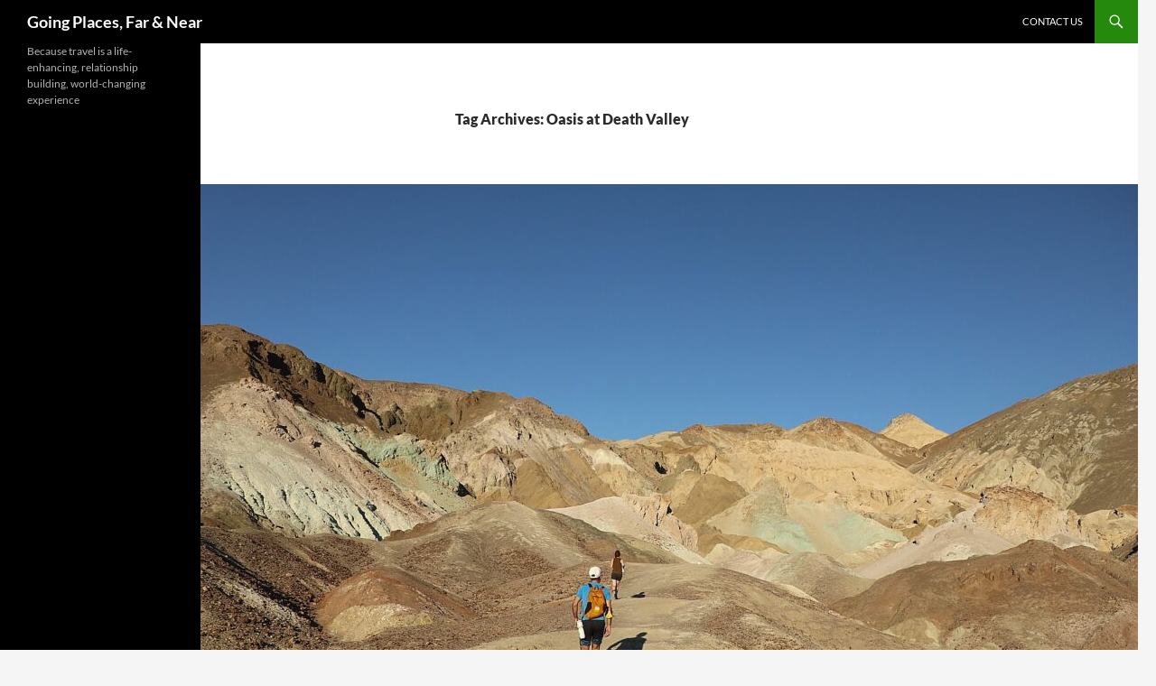

--- FILE ---
content_type: text/html; charset=UTF-8
request_url: https://goingplacesfarandnear.com/tag/oasis-at-death-valley/
body_size: 16734
content:
<!DOCTYPE html>
<html lang="en-US">
<head>
	<meta charset="UTF-8">
	<meta name="viewport" content="width=device-width, initial-scale=1.0">
	<title>Oasis at Death Valley | Going Places, Far &amp; Near</title>
	<link rel="profile" href="https://gmpg.org/xfn/11">
	<link rel="pingback" href="https://goingplacesfarandnear.com/xmlrpc.php">
	<meta name='robots' content='max-image-preview:large' />
	<style>img:is([sizes="auto" i], [sizes^="auto," i]) { contain-intrinsic-size: 3000px 1500px }</style>
	<link rel='dns-prefetch' href='//stats.wp.com' />
<link rel='dns-prefetch' href='//widgets.wp.com' />
<link rel='dns-prefetch' href='//s0.wp.com' />
<link rel='dns-prefetch' href='//0.gravatar.com' />
<link rel='dns-prefetch' href='//1.gravatar.com' />
<link rel='dns-prefetch' href='//2.gravatar.com' />
<link rel='preconnect' href='//c0.wp.com' />
<link rel="alternate" type="application/rss+xml" title="Going Places, Far &amp; Near &raquo; Feed" href="https://goingplacesfarandnear.com/feed/" />
<link rel="alternate" type="application/rss+xml" title="Going Places, Far &amp; Near &raquo; Comments Feed" href="https://goingplacesfarandnear.com/comments/feed/" />
<link rel="alternate" type="application/rss+xml" title="Going Places, Far &amp; Near &raquo; Oasis at Death Valley Tag Feed" href="https://goingplacesfarandnear.com/tag/oasis-at-death-valley/feed/" />
<script>
window._wpemojiSettings = {"baseUrl":"https:\/\/s.w.org\/images\/core\/emoji\/16.0.1\/72x72\/","ext":".png","svgUrl":"https:\/\/s.w.org\/images\/core\/emoji\/16.0.1\/svg\/","svgExt":".svg","source":{"concatemoji":"https:\/\/goingplacesfarandnear.com\/wp-includes\/js\/wp-emoji-release.min.js?ver=6.8.3"}};
/*! This file is auto-generated */
!function(s,n){var o,i,e;function c(e){try{var t={supportTests:e,timestamp:(new Date).valueOf()};sessionStorage.setItem(o,JSON.stringify(t))}catch(e){}}function p(e,t,n){e.clearRect(0,0,e.canvas.width,e.canvas.height),e.fillText(t,0,0);var t=new Uint32Array(e.getImageData(0,0,e.canvas.width,e.canvas.height).data),a=(e.clearRect(0,0,e.canvas.width,e.canvas.height),e.fillText(n,0,0),new Uint32Array(e.getImageData(0,0,e.canvas.width,e.canvas.height).data));return t.every(function(e,t){return e===a[t]})}function u(e,t){e.clearRect(0,0,e.canvas.width,e.canvas.height),e.fillText(t,0,0);for(var n=e.getImageData(16,16,1,1),a=0;a<n.data.length;a++)if(0!==n.data[a])return!1;return!0}function f(e,t,n,a){switch(t){case"flag":return n(e,"\ud83c\udff3\ufe0f\u200d\u26a7\ufe0f","\ud83c\udff3\ufe0f\u200b\u26a7\ufe0f")?!1:!n(e,"\ud83c\udde8\ud83c\uddf6","\ud83c\udde8\u200b\ud83c\uddf6")&&!n(e,"\ud83c\udff4\udb40\udc67\udb40\udc62\udb40\udc65\udb40\udc6e\udb40\udc67\udb40\udc7f","\ud83c\udff4\u200b\udb40\udc67\u200b\udb40\udc62\u200b\udb40\udc65\u200b\udb40\udc6e\u200b\udb40\udc67\u200b\udb40\udc7f");case"emoji":return!a(e,"\ud83e\udedf")}return!1}function g(e,t,n,a){var r="undefined"!=typeof WorkerGlobalScope&&self instanceof WorkerGlobalScope?new OffscreenCanvas(300,150):s.createElement("canvas"),o=r.getContext("2d",{willReadFrequently:!0}),i=(o.textBaseline="top",o.font="600 32px Arial",{});return e.forEach(function(e){i[e]=t(o,e,n,a)}),i}function t(e){var t=s.createElement("script");t.src=e,t.defer=!0,s.head.appendChild(t)}"undefined"!=typeof Promise&&(o="wpEmojiSettingsSupports",i=["flag","emoji"],n.supports={everything:!0,everythingExceptFlag:!0},e=new Promise(function(e){s.addEventListener("DOMContentLoaded",e,{once:!0})}),new Promise(function(t){var n=function(){try{var e=JSON.parse(sessionStorage.getItem(o));if("object"==typeof e&&"number"==typeof e.timestamp&&(new Date).valueOf()<e.timestamp+604800&&"object"==typeof e.supportTests)return e.supportTests}catch(e){}return null}();if(!n){if("undefined"!=typeof Worker&&"undefined"!=typeof OffscreenCanvas&&"undefined"!=typeof URL&&URL.createObjectURL&&"undefined"!=typeof Blob)try{var e="postMessage("+g.toString()+"("+[JSON.stringify(i),f.toString(),p.toString(),u.toString()].join(",")+"));",a=new Blob([e],{type:"text/javascript"}),r=new Worker(URL.createObjectURL(a),{name:"wpTestEmojiSupports"});return void(r.onmessage=function(e){c(n=e.data),r.terminate(),t(n)})}catch(e){}c(n=g(i,f,p,u))}t(n)}).then(function(e){for(var t in e)n.supports[t]=e[t],n.supports.everything=n.supports.everything&&n.supports[t],"flag"!==t&&(n.supports.everythingExceptFlag=n.supports.everythingExceptFlag&&n.supports[t]);n.supports.everythingExceptFlag=n.supports.everythingExceptFlag&&!n.supports.flag,n.DOMReady=!1,n.readyCallback=function(){n.DOMReady=!0}}).then(function(){return e}).then(function(){var e;n.supports.everything||(n.readyCallback(),(e=n.source||{}).concatemoji?t(e.concatemoji):e.wpemoji&&e.twemoji&&(t(e.twemoji),t(e.wpemoji)))}))}((window,document),window._wpemojiSettings);
</script>
<link rel='stylesheet' id='twentyfourteen-jetpack-css' href='https://c0.wp.com/p/jetpack/15.4/modules/theme-tools/compat/twentyfourteen.css' media='all' />
<style id='wp-emoji-styles-inline-css'>

	img.wp-smiley, img.emoji {
		display: inline !important;
		border: none !important;
		box-shadow: none !important;
		height: 1em !important;
		width: 1em !important;
		margin: 0 0.07em !important;
		vertical-align: -0.1em !important;
		background: none !important;
		padding: 0 !important;
	}
</style>
<link rel='stylesheet' id='wp-block-library-css' href='https://c0.wp.com/c/6.8.3/wp-includes/css/dist/block-library/style.min.css' media='all' />
<style id='wp-block-library-theme-inline-css'>
.wp-block-audio :where(figcaption){color:#555;font-size:13px;text-align:center}.is-dark-theme .wp-block-audio :where(figcaption){color:#ffffffa6}.wp-block-audio{margin:0 0 1em}.wp-block-code{border:1px solid #ccc;border-radius:4px;font-family:Menlo,Consolas,monaco,monospace;padding:.8em 1em}.wp-block-embed :where(figcaption){color:#555;font-size:13px;text-align:center}.is-dark-theme .wp-block-embed :where(figcaption){color:#ffffffa6}.wp-block-embed{margin:0 0 1em}.blocks-gallery-caption{color:#555;font-size:13px;text-align:center}.is-dark-theme .blocks-gallery-caption{color:#ffffffa6}:root :where(.wp-block-image figcaption){color:#555;font-size:13px;text-align:center}.is-dark-theme :root :where(.wp-block-image figcaption){color:#ffffffa6}.wp-block-image{margin:0 0 1em}.wp-block-pullquote{border-bottom:4px solid;border-top:4px solid;color:currentColor;margin-bottom:1.75em}.wp-block-pullquote cite,.wp-block-pullquote footer,.wp-block-pullquote__citation{color:currentColor;font-size:.8125em;font-style:normal;text-transform:uppercase}.wp-block-quote{border-left:.25em solid;margin:0 0 1.75em;padding-left:1em}.wp-block-quote cite,.wp-block-quote footer{color:currentColor;font-size:.8125em;font-style:normal;position:relative}.wp-block-quote:where(.has-text-align-right){border-left:none;border-right:.25em solid;padding-left:0;padding-right:1em}.wp-block-quote:where(.has-text-align-center){border:none;padding-left:0}.wp-block-quote.is-large,.wp-block-quote.is-style-large,.wp-block-quote:where(.is-style-plain){border:none}.wp-block-search .wp-block-search__label{font-weight:700}.wp-block-search__button{border:1px solid #ccc;padding:.375em .625em}:where(.wp-block-group.has-background){padding:1.25em 2.375em}.wp-block-separator.has-css-opacity{opacity:.4}.wp-block-separator{border:none;border-bottom:2px solid;margin-left:auto;margin-right:auto}.wp-block-separator.has-alpha-channel-opacity{opacity:1}.wp-block-separator:not(.is-style-wide):not(.is-style-dots){width:100px}.wp-block-separator.has-background:not(.is-style-dots){border-bottom:none;height:1px}.wp-block-separator.has-background:not(.is-style-wide):not(.is-style-dots){height:2px}.wp-block-table{margin:0 0 1em}.wp-block-table td,.wp-block-table th{word-break:normal}.wp-block-table :where(figcaption){color:#555;font-size:13px;text-align:center}.is-dark-theme .wp-block-table :where(figcaption){color:#ffffffa6}.wp-block-video :where(figcaption){color:#555;font-size:13px;text-align:center}.is-dark-theme .wp-block-video :where(figcaption){color:#ffffffa6}.wp-block-video{margin:0 0 1em}:root :where(.wp-block-template-part.has-background){margin-bottom:0;margin-top:0;padding:1.25em 2.375em}
</style>
<style id='classic-theme-styles-inline-css'>
/*! This file is auto-generated */
.wp-block-button__link{color:#fff;background-color:#32373c;border-radius:9999px;box-shadow:none;text-decoration:none;padding:calc(.667em + 2px) calc(1.333em + 2px);font-size:1.125em}.wp-block-file__button{background:#32373c;color:#fff;text-decoration:none}
</style>
<link rel='stylesheet' id='mediaelement-css' href='https://c0.wp.com/c/6.8.3/wp-includes/js/mediaelement/mediaelementplayer-legacy.min.css' media='all' />
<link rel='stylesheet' id='wp-mediaelement-css' href='https://c0.wp.com/c/6.8.3/wp-includes/js/mediaelement/wp-mediaelement.min.css' media='all' />
<style id='jetpack-sharing-buttons-style-inline-css'>
.jetpack-sharing-buttons__services-list{display:flex;flex-direction:row;flex-wrap:wrap;gap:0;list-style-type:none;margin:5px;padding:0}.jetpack-sharing-buttons__services-list.has-small-icon-size{font-size:12px}.jetpack-sharing-buttons__services-list.has-normal-icon-size{font-size:16px}.jetpack-sharing-buttons__services-list.has-large-icon-size{font-size:24px}.jetpack-sharing-buttons__services-list.has-huge-icon-size{font-size:36px}@media print{.jetpack-sharing-buttons__services-list{display:none!important}}.editor-styles-wrapper .wp-block-jetpack-sharing-buttons{gap:0;padding-inline-start:0}ul.jetpack-sharing-buttons__services-list.has-background{padding:1.25em 2.375em}
</style>
<style id='global-styles-inline-css'>
:root{--wp--preset--aspect-ratio--square: 1;--wp--preset--aspect-ratio--4-3: 4/3;--wp--preset--aspect-ratio--3-4: 3/4;--wp--preset--aspect-ratio--3-2: 3/2;--wp--preset--aspect-ratio--2-3: 2/3;--wp--preset--aspect-ratio--16-9: 16/9;--wp--preset--aspect-ratio--9-16: 9/16;--wp--preset--color--black: #000;--wp--preset--color--cyan-bluish-gray: #abb8c3;--wp--preset--color--white: #fff;--wp--preset--color--pale-pink: #f78da7;--wp--preset--color--vivid-red: #cf2e2e;--wp--preset--color--luminous-vivid-orange: #ff6900;--wp--preset--color--luminous-vivid-amber: #fcb900;--wp--preset--color--light-green-cyan: #7bdcb5;--wp--preset--color--vivid-green-cyan: #00d084;--wp--preset--color--pale-cyan-blue: #8ed1fc;--wp--preset--color--vivid-cyan-blue: #0693e3;--wp--preset--color--vivid-purple: #9b51e0;--wp--preset--color--green: #24890d;--wp--preset--color--dark-gray: #2b2b2b;--wp--preset--color--medium-gray: #767676;--wp--preset--color--light-gray: #f5f5f5;--wp--preset--gradient--vivid-cyan-blue-to-vivid-purple: linear-gradient(135deg,rgba(6,147,227,1) 0%,rgb(155,81,224) 100%);--wp--preset--gradient--light-green-cyan-to-vivid-green-cyan: linear-gradient(135deg,rgb(122,220,180) 0%,rgb(0,208,130) 100%);--wp--preset--gradient--luminous-vivid-amber-to-luminous-vivid-orange: linear-gradient(135deg,rgba(252,185,0,1) 0%,rgba(255,105,0,1) 100%);--wp--preset--gradient--luminous-vivid-orange-to-vivid-red: linear-gradient(135deg,rgba(255,105,0,1) 0%,rgb(207,46,46) 100%);--wp--preset--gradient--very-light-gray-to-cyan-bluish-gray: linear-gradient(135deg,rgb(238,238,238) 0%,rgb(169,184,195) 100%);--wp--preset--gradient--cool-to-warm-spectrum: linear-gradient(135deg,rgb(74,234,220) 0%,rgb(151,120,209) 20%,rgb(207,42,186) 40%,rgb(238,44,130) 60%,rgb(251,105,98) 80%,rgb(254,248,76) 100%);--wp--preset--gradient--blush-light-purple: linear-gradient(135deg,rgb(255,206,236) 0%,rgb(152,150,240) 100%);--wp--preset--gradient--blush-bordeaux: linear-gradient(135deg,rgb(254,205,165) 0%,rgb(254,45,45) 50%,rgb(107,0,62) 100%);--wp--preset--gradient--luminous-dusk: linear-gradient(135deg,rgb(255,203,112) 0%,rgb(199,81,192) 50%,rgb(65,88,208) 100%);--wp--preset--gradient--pale-ocean: linear-gradient(135deg,rgb(255,245,203) 0%,rgb(182,227,212) 50%,rgb(51,167,181) 100%);--wp--preset--gradient--electric-grass: linear-gradient(135deg,rgb(202,248,128) 0%,rgb(113,206,126) 100%);--wp--preset--gradient--midnight: linear-gradient(135deg,rgb(2,3,129) 0%,rgb(40,116,252) 100%);--wp--preset--font-size--small: 13px;--wp--preset--font-size--medium: 20px;--wp--preset--font-size--large: 36px;--wp--preset--font-size--x-large: 42px;--wp--preset--spacing--20: 0.44rem;--wp--preset--spacing--30: 0.67rem;--wp--preset--spacing--40: 1rem;--wp--preset--spacing--50: 1.5rem;--wp--preset--spacing--60: 2.25rem;--wp--preset--spacing--70: 3.38rem;--wp--preset--spacing--80: 5.06rem;--wp--preset--shadow--natural: 6px 6px 9px rgba(0, 0, 0, 0.2);--wp--preset--shadow--deep: 12px 12px 50px rgba(0, 0, 0, 0.4);--wp--preset--shadow--sharp: 6px 6px 0px rgba(0, 0, 0, 0.2);--wp--preset--shadow--outlined: 6px 6px 0px -3px rgba(255, 255, 255, 1), 6px 6px rgba(0, 0, 0, 1);--wp--preset--shadow--crisp: 6px 6px 0px rgba(0, 0, 0, 1);}:where(.is-layout-flex){gap: 0.5em;}:where(.is-layout-grid){gap: 0.5em;}body .is-layout-flex{display: flex;}.is-layout-flex{flex-wrap: wrap;align-items: center;}.is-layout-flex > :is(*, div){margin: 0;}body .is-layout-grid{display: grid;}.is-layout-grid > :is(*, div){margin: 0;}:where(.wp-block-columns.is-layout-flex){gap: 2em;}:where(.wp-block-columns.is-layout-grid){gap: 2em;}:where(.wp-block-post-template.is-layout-flex){gap: 1.25em;}:where(.wp-block-post-template.is-layout-grid){gap: 1.25em;}.has-black-color{color: var(--wp--preset--color--black) !important;}.has-cyan-bluish-gray-color{color: var(--wp--preset--color--cyan-bluish-gray) !important;}.has-white-color{color: var(--wp--preset--color--white) !important;}.has-pale-pink-color{color: var(--wp--preset--color--pale-pink) !important;}.has-vivid-red-color{color: var(--wp--preset--color--vivid-red) !important;}.has-luminous-vivid-orange-color{color: var(--wp--preset--color--luminous-vivid-orange) !important;}.has-luminous-vivid-amber-color{color: var(--wp--preset--color--luminous-vivid-amber) !important;}.has-light-green-cyan-color{color: var(--wp--preset--color--light-green-cyan) !important;}.has-vivid-green-cyan-color{color: var(--wp--preset--color--vivid-green-cyan) !important;}.has-pale-cyan-blue-color{color: var(--wp--preset--color--pale-cyan-blue) !important;}.has-vivid-cyan-blue-color{color: var(--wp--preset--color--vivid-cyan-blue) !important;}.has-vivid-purple-color{color: var(--wp--preset--color--vivid-purple) !important;}.has-black-background-color{background-color: var(--wp--preset--color--black) !important;}.has-cyan-bluish-gray-background-color{background-color: var(--wp--preset--color--cyan-bluish-gray) !important;}.has-white-background-color{background-color: var(--wp--preset--color--white) !important;}.has-pale-pink-background-color{background-color: var(--wp--preset--color--pale-pink) !important;}.has-vivid-red-background-color{background-color: var(--wp--preset--color--vivid-red) !important;}.has-luminous-vivid-orange-background-color{background-color: var(--wp--preset--color--luminous-vivid-orange) !important;}.has-luminous-vivid-amber-background-color{background-color: var(--wp--preset--color--luminous-vivid-amber) !important;}.has-light-green-cyan-background-color{background-color: var(--wp--preset--color--light-green-cyan) !important;}.has-vivid-green-cyan-background-color{background-color: var(--wp--preset--color--vivid-green-cyan) !important;}.has-pale-cyan-blue-background-color{background-color: var(--wp--preset--color--pale-cyan-blue) !important;}.has-vivid-cyan-blue-background-color{background-color: var(--wp--preset--color--vivid-cyan-blue) !important;}.has-vivid-purple-background-color{background-color: var(--wp--preset--color--vivid-purple) !important;}.has-black-border-color{border-color: var(--wp--preset--color--black) !important;}.has-cyan-bluish-gray-border-color{border-color: var(--wp--preset--color--cyan-bluish-gray) !important;}.has-white-border-color{border-color: var(--wp--preset--color--white) !important;}.has-pale-pink-border-color{border-color: var(--wp--preset--color--pale-pink) !important;}.has-vivid-red-border-color{border-color: var(--wp--preset--color--vivid-red) !important;}.has-luminous-vivid-orange-border-color{border-color: var(--wp--preset--color--luminous-vivid-orange) !important;}.has-luminous-vivid-amber-border-color{border-color: var(--wp--preset--color--luminous-vivid-amber) !important;}.has-light-green-cyan-border-color{border-color: var(--wp--preset--color--light-green-cyan) !important;}.has-vivid-green-cyan-border-color{border-color: var(--wp--preset--color--vivid-green-cyan) !important;}.has-pale-cyan-blue-border-color{border-color: var(--wp--preset--color--pale-cyan-blue) !important;}.has-vivid-cyan-blue-border-color{border-color: var(--wp--preset--color--vivid-cyan-blue) !important;}.has-vivid-purple-border-color{border-color: var(--wp--preset--color--vivid-purple) !important;}.has-vivid-cyan-blue-to-vivid-purple-gradient-background{background: var(--wp--preset--gradient--vivid-cyan-blue-to-vivid-purple) !important;}.has-light-green-cyan-to-vivid-green-cyan-gradient-background{background: var(--wp--preset--gradient--light-green-cyan-to-vivid-green-cyan) !important;}.has-luminous-vivid-amber-to-luminous-vivid-orange-gradient-background{background: var(--wp--preset--gradient--luminous-vivid-amber-to-luminous-vivid-orange) !important;}.has-luminous-vivid-orange-to-vivid-red-gradient-background{background: var(--wp--preset--gradient--luminous-vivid-orange-to-vivid-red) !important;}.has-very-light-gray-to-cyan-bluish-gray-gradient-background{background: var(--wp--preset--gradient--very-light-gray-to-cyan-bluish-gray) !important;}.has-cool-to-warm-spectrum-gradient-background{background: var(--wp--preset--gradient--cool-to-warm-spectrum) !important;}.has-blush-light-purple-gradient-background{background: var(--wp--preset--gradient--blush-light-purple) !important;}.has-blush-bordeaux-gradient-background{background: var(--wp--preset--gradient--blush-bordeaux) !important;}.has-luminous-dusk-gradient-background{background: var(--wp--preset--gradient--luminous-dusk) !important;}.has-pale-ocean-gradient-background{background: var(--wp--preset--gradient--pale-ocean) !important;}.has-electric-grass-gradient-background{background: var(--wp--preset--gradient--electric-grass) !important;}.has-midnight-gradient-background{background: var(--wp--preset--gradient--midnight) !important;}.has-small-font-size{font-size: var(--wp--preset--font-size--small) !important;}.has-medium-font-size{font-size: var(--wp--preset--font-size--medium) !important;}.has-large-font-size{font-size: var(--wp--preset--font-size--large) !important;}.has-x-large-font-size{font-size: var(--wp--preset--font-size--x-large) !important;}
:where(.wp-block-post-template.is-layout-flex){gap: 1.25em;}:where(.wp-block-post-template.is-layout-grid){gap: 1.25em;}
:where(.wp-block-columns.is-layout-flex){gap: 2em;}:where(.wp-block-columns.is-layout-grid){gap: 2em;}
:root :where(.wp-block-pullquote){font-size: 1.5em;line-height: 1.6;}
</style>
<link rel='stylesheet' id='wp-components-css' href='https://c0.wp.com/c/6.8.3/wp-includes/css/dist/components/style.min.css' media='all' />
<link rel='stylesheet' id='godaddy-styles-css' href='https://goingplacesfarandnear.com/wp-content/mu-plugins/vendor/wpex/godaddy-launch/includes/Dependencies/GoDaddy/Styles/build/latest.css?ver=2.0.2' media='all' />
<link rel='stylesheet' id='twentyfourteen-lato-css' href='https://goingplacesfarandnear.com/wp-content/themes/twentyfourteen/fonts/font-lato.css?ver=20230328' media='all' />
<link rel='stylesheet' id='genericons-css' href='https://c0.wp.com/p/jetpack/15.4/_inc/genericons/genericons/genericons.css' media='all' />
<link rel='stylesheet' id='twentyfourteen-style-css' href='https://goingplacesfarandnear.com/wp-content/themes/twentyfourteen/style.css?ver=20251202' media='all' />
<link rel='stylesheet' id='twentyfourteen-block-style-css' href='https://goingplacesfarandnear.com/wp-content/themes/twentyfourteen/css/blocks.css?ver=20250715' media='all' />
<link rel='stylesheet' id='jetpack_likes-css' href='https://c0.wp.com/p/jetpack/15.4/modules/likes/style.css' media='all' />
<link rel='stylesheet' id='sharedaddy-css' href='https://c0.wp.com/p/jetpack/15.4/modules/sharedaddy/sharing.css' media='all' />
<link rel='stylesheet' id='social-logos-css' href='https://c0.wp.com/p/jetpack/15.4/_inc/social-logos/social-logos.min.css' media='all' />
<script src="https://c0.wp.com/c/6.8.3/wp-includes/js/jquery/jquery.min.js" id="jquery-core-js"></script>
<script src="https://c0.wp.com/c/6.8.3/wp-includes/js/jquery/jquery-migrate.min.js" id="jquery-migrate-js"></script>
<script src="https://goingplacesfarandnear.com/wp-content/themes/twentyfourteen/js/functions.js?ver=20250729" id="twentyfourteen-script-js" defer data-wp-strategy="defer"></script>
<link rel="https://api.w.org/" href="https://goingplacesfarandnear.com/wp-json/" /><link rel="alternate" title="JSON" type="application/json" href="https://goingplacesfarandnear.com/wp-json/wp/v2/tags/2185" /><link rel="EditURI" type="application/rsd+xml" title="RSD" href="https://goingplacesfarandnear.com/xmlrpc.php?rsd" />
	<style>img#wpstats{display:none}</style>
		
<!-- Jetpack Open Graph Tags -->
<meta property="og:type" content="website" />
<meta property="og:title" content="Oasis at Death Valley &#8211; Going Places, Far &amp; Near" />
<meta property="og:url" content="https://goingplacesfarandnear.com/tag/oasis-at-death-valley/" />
<meta property="og:site_name" content="Going Places, Far &amp; Near" />
<meta property="og:image" content="https://s0.wp.com/i/blank.jpg" />
<meta property="og:image:width" content="200" />
<meta property="og:image:height" content="200" />
<meta property="og:image:alt" content="" />
<meta property="og:locale" content="en_US" />
<meta name="twitter:site" content="@TravelFeatures" />

<!-- End Jetpack Open Graph Tags -->
</head>

<body class="archive tag tag-oasis-at-death-valley tag-2185 wp-embed-responsive wp-theme-twentyfourteen masthead-fixed list-view full-width">
<a class="screen-reader-text skip-link" href="#content">
	Skip to content</a>
<div id="page" class="hfeed site">
		
	<header id="masthead" class="site-header">
		<div class="header-main">
							<h1 class="site-title"><a href="https://goingplacesfarandnear.com/" rel="home" >Going Places, Far &amp; Near</a></h1>
			
			<div class="search-toggle">
				<a href="#search-container" class="screen-reader-text" aria-expanded="false" aria-controls="search-container">
					Search				</a>
			</div>

			<nav id="primary-navigation" class="site-navigation primary-navigation">
				<button class="menu-toggle">Primary Menu</button>
				<div class="menu-main-menu-container"><ul id="primary-menu" class="nav-menu"><li id="menu-item-1808" class="menu-item menu-item-type-post_type menu-item-object-page menu-item-1808"><a href="https://goingplacesfarandnear.com/contact-us/">Contact Us</a></li>
</ul></div>			</nav>
		</div>

		<div id="search-container" class="search-box-wrapper hide">
			<div class="search-box">
				<form role="search" method="get" class="search-form" action="https://goingplacesfarandnear.com/">
				<label>
					<span class="screen-reader-text">Search for:</span>
					<input type="search" class="search-field" placeholder="Search &hellip;" value="" name="s" />
				</label>
				<input type="submit" class="search-submit" value="Search" />
			</form>			</div>
		</div>
	</header><!-- #masthead -->

	<div id="main" class="site-main">

	<section id="primary" class="content-area">
		<div id="content" class="site-content" role="main">

			
			<header class="archive-header">
				<h1 class="archive-title">
				Tag Archives: Oasis at Death Valley				</h1>

							</header><!-- .archive-header -->

				
<article id="post-8251" class="post-8251 post type-post status-publish format-standard has-post-thumbnail hentry category-adventure-travel category-campinghikingoutdoors category-national-parks tag-artists-palette tag-death-valley tag-death-valley-highlights tag-death-valley-national-park tag-golden-canyon-trail tag-highlights-of-death-valley-national-park tag-hiking tag-hiking-death-valley-national-park tag-national-parks tag-oasis-at-death-valley tag-outdoors-adventures">
	
	<a class="post-thumbnail" href="https://goingplacesfarandnear.com/road-trip-hitting-the-highlights-of-death-valley-national-park/" aria-hidden="true">
			<img width="1038" height="576" src="https://goingplacesfarandnear.com/wp-content/uploads/2021/03/CA_102720_1237e2c-Karen-Rubin-Artist-Palette-1038x576.jpg" class="attachment-twentyfourteen-full-width size-twentyfourteen-full-width wp-post-image" alt="" decoding="async" fetchpriority="high" srcset="https://goingplacesfarandnear.com/wp-content/uploads/2021/03/CA_102720_1237e2c-Karen-Rubin-Artist-Palette-1038x576.jpg 1038w, https://goingplacesfarandnear.com/wp-content/uploads/2021/03/CA_102720_1237e2c-Karen-Rubin-Artist-Palette-672x372.jpg 672w" sizes="(max-width: 1038px) 100vw, 1038px" />	</a>

			
	<header class="entry-header">
				<div class="entry-meta">
			<span class="cat-links"><a href="https://goingplacesfarandnear.com/category/adventure-travel/" rel="category tag">Adventure Travel</a>, <a href="https://goingplacesfarandnear.com/category/campinghikingoutdoors/" rel="category tag">Camping/Hiking/Outdoors</a>, <a href="https://goingplacesfarandnear.com/category/national-parks/" rel="category tag">National Parks</a></span>
		</div>
			<h1 class="entry-title"><a href="https://goingplacesfarandnear.com/road-trip-hitting-the-highlights-of-death-valley-national-park/" rel="bookmark">Road Trip: Hitting the Highlights of Death Valley National Park</a></h1>
		<div class="entry-meta">
			<span class="entry-date"><a href="https://goingplacesfarandnear.com/road-trip-hitting-the-highlights-of-death-valley-national-park/" rel="bookmark"><time class="entry-date" datetime="2021-03-07T20:16:56+00:00">March 7, 2021</time></a></span> <span class="byline"><span class="author vcard"><a class="url fn n" href="https://goingplacesfarandnear.com/author/krubin723/" rel="author">krubin723</a></span></span>		</div><!-- .entry-meta -->
	</header><!-- .entry-header -->

		<div class="entry-content">
		
<figure class="wp-block-image size-large"><a href="https://goingplacesfarandnear.com/wp-content/uploads/2021/03/CA_102720_1237e2c-Karen-Rubin-Artist-Palette.jpg"><img decoding="async" width="1024" height="683" src="https://goingplacesfarandnear.com/wp-content/uploads/2021/03/CA_102720_1237e2c-Karen-Rubin-Artist-Palette-1024x683.jpg" alt="" class="wp-image-8297" srcset="https://goingplacesfarandnear.com/wp-content/uploads/2021/03/CA_102720_1237e2c-Karen-Rubin-Artist-Palette-1024x683.jpg 1024w, https://goingplacesfarandnear.com/wp-content/uploads/2021/03/CA_102720_1237e2c-Karen-Rubin-Artist-Palette-300x200.jpg 300w, https://goingplacesfarandnear.com/wp-content/uploads/2021/03/CA_102720_1237e2c-Karen-Rubin-Artist-Palette-768x512.jpg 768w, https://goingplacesfarandnear.com/wp-content/uploads/2021/03/CA_102720_1237e2c-Karen-Rubin-Artist-Palette.jpg 1500w" sizes="(max-width: 1024px) 100vw, 1024px" /></a><figcaption>Hiking into the Artist’s Palette, Death Valley National Park © Karen Rubin/goingplacesfarandnear.com</figcaption></figure>



<p>By Karen Rubin, Eric Leiberman, Dave E. Leiberman &amp; Laini Miranda</p>



<p>Travel Features Syndicate, goingplacesfarandnear.com</p>



<p>Tourism began in Death Valley in 1926 with the opening of the first hotels. It became a national monument in 1933 and was elevated to a national park as recently as 1994 with the expansion of 1.3 million acres. It is mind-boggling to realize Death Valley is the largest national park outside Alaska, at 3,422,024 acres – twice the size of Delaware.</p>



<p>A basin below sea level, there is drought and extreme heat, but towering peaks, rising as high as 11,000 feet that ring the basin, get snow. There is even a waterfall. Periodic flooding over millions of years has carved and smoothed ragged rock &#8211; a cautionary tale of nature’s power and unpredictability &#8211; while oases provide refuge for wildlife and people. Most surprising of all is the diversity of life that has adapted to this harsh location, no more surprising than that there are people here at all – indeed, the Timbisha Shoshone American Indian tribe are repopulating the area around Furnace Creek.</p>



<p>Death Valley is a land of extremes and constant surprises that excite the senses and force you to pay attention. You are never merely a casual observer, but an active participant, often getting to test new skills.</p>



<p>Because Death Valley National Park is so vast, so massive (nearly 1,000 miles of paved and dirt roads, with gasoline and water as much as 78 miles apart) and conditions that can be fairly treacherous, you are advised to research and plan out what you want to do not only to maximize what you see but for safety’s sake.</p>



<figure class="wp-block-image size-large"><a href="https://goingplacesfarandnear.com/wp-content/uploads/2021/03/P1140014-102720e2-c-Karen-Rubin.jpg"><img decoding="async" width="1024" height="768" src="https://goingplacesfarandnear.com/wp-content/uploads/2021/03/P1140014-102720e2-c-Karen-Rubin-1024x768.jpg" alt="" class="wp-image-8253" srcset="https://goingplacesfarandnear.com/wp-content/uploads/2021/03/P1140014-102720e2-c-Karen-Rubin-1024x768.jpg 1024w, https://goingplacesfarandnear.com/wp-content/uploads/2021/03/P1140014-102720e2-c-Karen-Rubin-300x225.jpg 300w, https://goingplacesfarandnear.com/wp-content/uploads/2021/03/P1140014-102720e2-c-Karen-Rubin-768x576.jpg 768w, https://goingplacesfarandnear.com/wp-content/uploads/2021/03/P1140014-102720e2-c-Karen-Rubin.jpg 1500w" sizes="(max-width: 1024px) 100vw, 1024px" /></a><figcaption>Driving in Death Valley National Park © Karen Rubin/goingplacesfarandnear.com</figcaption></figure>



<p>Among the important safety considerations: especially in summer, you are advised not to start hiking a trail after 10 am (take into account the distance and estimate the amount of time you need &#8211; my rule of thumb is one mile per hour); make sure you have sufficient water (allocate a gallon of water per person per day, which you should buy before you arrive); have hat, sunglasses, sunscreen. You are advised not to hike certain trails after a rain or if rain threatens because they can be treacherous. The weather can change dramatically – indeed, you can see where floods have come through and etched the rock – canyons can turn into rivers quickly. The ground temperature in summer can actually be 80 degrees hotter than the air temperature – a temperature of 201 degrees F was actually measured; ground temperature on the valley floor is 40 percent higher than surrounding air temperature. And yet, it can also get very cold – the lowest temperature recorded on the valley floor was 15 degrees F in 1913. &nbsp;(The best time to hike in Death Valley is from November through March.)</p>



<p>And though you may well see other hikers on the trail (masks!), what stays in your mind is how few, how remote; in four days, we never saw a park ranger on the road. This is no amusement park with pretend thrills. But this sense of the possibility of danger is thrilling.</p>



<figure class="wp-block-image size-large"><a href="https://goingplacesfarandnear.com/wp-content/uploads/2021/03/CA-DeathValley_102720_051e2c-Karen-Rubin-Golden.jpg"><img loading="lazy" decoding="async" width="1024" height="768" src="https://goingplacesfarandnear.com/wp-content/uploads/2021/03/CA-DeathValley_102720_051e2c-Karen-Rubin-Golden-1024x768.jpg" alt="" class="wp-image-8296" srcset="https://goingplacesfarandnear.com/wp-content/uploads/2021/03/CA-DeathValley_102720_051e2c-Karen-Rubin-Golden-1024x768.jpg 1024w, https://goingplacesfarandnear.com/wp-content/uploads/2021/03/CA-DeathValley_102720_051e2c-Karen-Rubin-Golden-300x225.jpg 300w, https://goingplacesfarandnear.com/wp-content/uploads/2021/03/CA-DeathValley_102720_051e2c-Karen-Rubin-Golden-768x576.jpg 768w, https://goingplacesfarandnear.com/wp-content/uploads/2021/03/CA-DeathValley_102720_051e2c-Karen-Rubin-Golden.jpg 1500w" sizes="auto, (max-width: 1024px) 100vw, 1024px" /></a><figcaption>Hiking the Golden Canyon Trail, Death Valley National Park © Karen Rubin/goingplacesfarandnear.com</figcaption></figure>



<p>We research the most popular hikes (alltrails.com is a great source) and highlights of Death Valley, set them into geographic areas, calculated an estimated amount of time to visit, mixed hiking with less strenuous touring, and driving time (there is no public transportation in the park) and took into account the time of day and season – you don’t want to be at the far end of a trail when the sun has already begun to set.</p>



<p>So we had cleverly notched one of Death Valley’s most popular highlights, <a href="https://goingplacesfarandnear.com/road-trip-discovering-death-valleys-treasures-richer-than-gold/"><strong>Mesquite Flat Sand Dunes</strong></a>, timing are arrival in the late afternoon the day before, and on our way back into the park &nbsp;on our first morning from our Air BnB in Beatty (20 miles away), we explored <a href="https://goingplacesfarandnear.com/road-trip-discovering-death-valleys-treasures-richer-than-gold/"><strong>Rhyolite Ghost Town</strong></a>, which was also high up on our list of “must-sees.”</p>



<p>For our first full day in Death Valley, we’ve etched out hiking the Golden Canyon trail, 20 Mule Team, Badwater Basin, Artist’s Palette, and finishing with the sunset at Zabriskie Point.</p>



<p><strong>Golden Canyon Trail</strong></p>



<figure class="wp-block-image size-large"><a href="https://goingplacesfarandnear.com/wp-content/uploads/2021/03/CA_102720_913e2c-Karen-Rubin-Red-Cathedral.jpg"><img loading="lazy" decoding="async" width="1024" height="683" src="https://goingplacesfarandnear.com/wp-content/uploads/2021/03/CA_102720_913e2c-Karen-Rubin-Red-Cathedral-1024x683.jpg" alt="" class="wp-image-8254" srcset="https://goingplacesfarandnear.com/wp-content/uploads/2021/03/CA_102720_913e2c-Karen-Rubin-Red-Cathedral-1024x683.jpg 1024w, https://goingplacesfarandnear.com/wp-content/uploads/2021/03/CA_102720_913e2c-Karen-Rubin-Red-Cathedral-300x200.jpg 300w, https://goingplacesfarandnear.com/wp-content/uploads/2021/03/CA_102720_913e2c-Karen-Rubin-Red-Cathedral-768x512.jpg 768w, https://goingplacesfarandnear.com/wp-content/uploads/2021/03/CA_102720_913e2c-Karen-Rubin-Red-Cathedral.jpg 1500w" sizes="auto, (max-width: 1024px) 100vw, 1024px" /></a><figcaption>Red Cathedral off the Golden Canyon trail © Karen Rubin/goingplacesfarandnear.com</figcaption></figure>



<p>Our first hike, <strong>Golden Canyon trail</strong>, is the most popular in Death Valley and for good reason. It hits on all cylinders: the absolutely dramatic landscape, patterns and colors of the rocks, but also, the trail itself. The section between the Red Cathedral (really gorgeous) and the turn-off to the spur trail to Zabriskie Point is particularly exciting – you walk a narrow cut in a rounded rock and then over a formation we dub the “Stegasaurus” – like a dinosaur’s back. The full loop is 4.5 miles, winding past Manly Beach and Gower Gulch, just about every step pure joy. The morning sunlight brings out the golden hues in the eroded badlands, contrasting with the red stone cliffs of Red Cathedral. (The hike takes us from 10:30 am to 1:30 pm).</p>



<figure class="wp-block-image size-large"><a href="https://goingplacesfarandnear.com/wp-content/uploads/2021/03/CA_102720_968e2c-Karen-Rubin-Golden-Canyon.jpg"><img loading="lazy" decoding="async" width="1024" height="683" src="https://goingplacesfarandnear.com/wp-content/uploads/2021/03/CA_102720_968e2c-Karen-Rubin-Golden-Canyon-1024x683.jpg" alt="" class="wp-image-8255" srcset="https://goingplacesfarandnear.com/wp-content/uploads/2021/03/CA_102720_968e2c-Karen-Rubin-Golden-Canyon-1024x683.jpg 1024w, https://goingplacesfarandnear.com/wp-content/uploads/2021/03/CA_102720_968e2c-Karen-Rubin-Golden-Canyon-300x200.jpg 300w, https://goingplacesfarandnear.com/wp-content/uploads/2021/03/CA_102720_968e2c-Karen-Rubin-Golden-Canyon-768x512.jpg 768w, https://goingplacesfarandnear.com/wp-content/uploads/2021/03/CA_102720_968e2c-Karen-Rubin-Golden-Canyon.jpg 1500w" sizes="auto, (max-width: 1024px) 100vw, 1024px" /></a><figcaption>Golden Canyon Trail, Death Valley National Park © Karen Rubin/goingplacesfarandnear.com</figcaption></figure>



<figure class="wp-block-image size-large is-resized"><a href="https://goingplacesfarandnear.com/wp-content/uploads/2021/03/CA_20201027_184742672e2-c-Karen-Rubin-Golden.jpg"><img loading="lazy" decoding="async" src="https://goingplacesfarandnear.com/wp-content/uploads/2021/03/CA_20201027_184742672e2-c-Karen-Rubin-Golden-1024x768.jpg" alt="" class="wp-image-8259" width="603" height="452" srcset="https://goingplacesfarandnear.com/wp-content/uploads/2021/03/CA_20201027_184742672e2-c-Karen-Rubin-Golden-1024x768.jpg 1024w, https://goingplacesfarandnear.com/wp-content/uploads/2021/03/CA_20201027_184742672e2-c-Karen-Rubin-Golden-300x225.jpg 300w, https://goingplacesfarandnear.com/wp-content/uploads/2021/03/CA_20201027_184742672e2-c-Karen-Rubin-Golden-768x576.jpg 768w, https://goingplacesfarandnear.com/wp-content/uploads/2021/03/CA_20201027_184742672e2-c-Karen-Rubin-Golden.jpg 1500w" sizes="auto, (max-width: 603px) 100vw, 603px" /></a><figcaption>Golden Canyon Trail, Death Valley National Park © Karen Rubin/goingplacesfarandnear.com</figcaption></figure>



<figure class="wp-block-image size-large"><a href="https://goingplacesfarandnear.com/wp-content/uploads/2021/03/CA_102720_1057e2c-Karen-Rubin-Golden-Canyon.jpg"><img loading="lazy" decoding="async" width="1024" height="728" src="https://goingplacesfarandnear.com/wp-content/uploads/2021/03/CA_102720_1057e2c-Karen-Rubin-Golden-Canyon-1024x728.jpg" alt="" class="wp-image-8257" srcset="https://goingplacesfarandnear.com/wp-content/uploads/2021/03/CA_102720_1057e2c-Karen-Rubin-Golden-Canyon-1024x728.jpg 1024w, https://goingplacesfarandnear.com/wp-content/uploads/2021/03/CA_102720_1057e2c-Karen-Rubin-Golden-Canyon-300x213.jpg 300w, https://goingplacesfarandnear.com/wp-content/uploads/2021/03/CA_102720_1057e2c-Karen-Rubin-Golden-Canyon-768x546.jpg 768w, https://goingplacesfarandnear.com/wp-content/uploads/2021/03/CA_102720_1057e2c-Karen-Rubin-Golden-Canyon.jpg 1500w" sizes="auto, (max-width: 1024px) 100vw, 1024px" /></a><figcaption>The section of the Golden Canyon trail we dub “Stegasaurus” © Karen Rubin/goingplacesfarandnear.com</figcaption></figure>



<figure class="wp-block-image size-large"><a href="https://goingplacesfarandnear.com/wp-content/uploads/2021/03/CA_20201027_183426480e2-c-Karen-Rubin-Golden.jpg"><img loading="lazy" decoding="async" width="1024" height="768" src="https://goingplacesfarandnear.com/wp-content/uploads/2021/03/CA_20201027_183426480e2-c-Karen-Rubin-Golden-1024x768.jpg" alt="" class="wp-image-8260" srcset="https://goingplacesfarandnear.com/wp-content/uploads/2021/03/CA_20201027_183426480e2-c-Karen-Rubin-Golden-1024x768.jpg 1024w, https://goingplacesfarandnear.com/wp-content/uploads/2021/03/CA_20201027_183426480e2-c-Karen-Rubin-Golden-300x225.jpg 300w, https://goingplacesfarandnear.com/wp-content/uploads/2021/03/CA_20201027_183426480e2-c-Karen-Rubin-Golden-768x576.jpg 768w, https://goingplacesfarandnear.com/wp-content/uploads/2021/03/CA_20201027_183426480e2-c-Karen-Rubin-Golden.jpg 1500w" sizes="auto, (max-width: 1024px) 100vw, 1024px" /></a><figcaption>Golden Canyon Trail, Death Valley National Park © Karen Rubin/goingplacesfarandnear.com</figcaption></figure>



<figure class="wp-block-image size-large"><a href="https://goingplacesfarandnear.com/wp-content/uploads/2021/03/CA-DeathValley_102720_024e2c-Karen-Rubin-Golden.jpg"><img loading="lazy" decoding="async" width="1024" height="768" src="https://goingplacesfarandnear.com/wp-content/uploads/2021/03/CA-DeathValley_102720_024e2c-Karen-Rubin-Golden-1024x768.jpg" alt="" class="wp-image-8261" srcset="https://goingplacesfarandnear.com/wp-content/uploads/2021/03/CA-DeathValley_102720_024e2c-Karen-Rubin-Golden-1024x768.jpg 1024w, https://goingplacesfarandnear.com/wp-content/uploads/2021/03/CA-DeathValley_102720_024e2c-Karen-Rubin-Golden-300x225.jpg 300w, https://goingplacesfarandnear.com/wp-content/uploads/2021/03/CA-DeathValley_102720_024e2c-Karen-Rubin-Golden-768x576.jpg 768w, https://goingplacesfarandnear.com/wp-content/uploads/2021/03/CA-DeathValley_102720_024e2c-Karen-Rubin-Golden.jpg 1500w" sizes="auto, (max-width: 1024px) 100vw, 1024px" /></a><figcaption>Golden Canyon Trail, Death Valley National Park © Karen Rubin/goingplacesfarandnear.com</figcaption></figure>



<figure class="wp-block-image size-large"><a href="https://goingplacesfarandnear.com/wp-content/uploads/2021/03/CA-DeathValley_102720_100e2c-Karen-Rubin-Golden.jpg"><img loading="lazy" decoding="async" width="1024" height="768" src="https://goingplacesfarandnear.com/wp-content/uploads/2021/03/CA-DeathValley_102720_100e2c-Karen-Rubin-Golden-1024x768.jpg" alt="" class="wp-image-8262" srcset="https://goingplacesfarandnear.com/wp-content/uploads/2021/03/CA-DeathValley_102720_100e2c-Karen-Rubin-Golden-1024x768.jpg 1024w, https://goingplacesfarandnear.com/wp-content/uploads/2021/03/CA-DeathValley_102720_100e2c-Karen-Rubin-Golden-300x225.jpg 300w, https://goingplacesfarandnear.com/wp-content/uploads/2021/03/CA-DeathValley_102720_100e2c-Karen-Rubin-Golden-768x576.jpg 768w, https://goingplacesfarandnear.com/wp-content/uploads/2021/03/CA-DeathValley_102720_100e2c-Karen-Rubin-Golden.jpg 1500w" sizes="auto, (max-width: 1024px) 100vw, 1024px" /></a><figcaption>Golden Canyon Trail, Death Valley National Park © Karen Rubin/goingplacesfarandnear.com</figcaption></figure>



<figure class="wp-block-image size-large"><a href="https://goingplacesfarandnear.com/wp-content/uploads/2021/03/CA-DeathValley_102720_097e2c-Karen-Rubin.jpg"><img loading="lazy" decoding="async" width="1024" height="768" src="https://goingplacesfarandnear.com/wp-content/uploads/2021/03/CA-DeathValley_102720_097e2c-Karen-Rubin-1024x768.jpg" alt="" class="wp-image-8263" srcset="https://goingplacesfarandnear.com/wp-content/uploads/2021/03/CA-DeathValley_102720_097e2c-Karen-Rubin-1024x768.jpg 1024w, https://goingplacesfarandnear.com/wp-content/uploads/2021/03/CA-DeathValley_102720_097e2c-Karen-Rubin-300x225.jpg 300w, https://goingplacesfarandnear.com/wp-content/uploads/2021/03/CA-DeathValley_102720_097e2c-Karen-Rubin-768x576.jpg 768w, https://goingplacesfarandnear.com/wp-content/uploads/2021/03/CA-DeathValley_102720_097e2c-Karen-Rubin.jpg 1500w" sizes="auto, (max-width: 1024px) 100vw, 1024px" /></a><figcaption>Golden Canyon Trail, Death Valley National Park © Karen Rubin/goingplacesfarandnear.com</figcaption></figure>



<p>Feeling absolutely exhilarated after the hike, we drive through the <strong>20 Mule Team Canyon</strong> – driving it actually does feel more like an amusement park ride. There is a narrow, winding, looping, rolling one-way only road that takes you through. You are reminded that this place used to have mule teams hauling out borax. It’s perfect after the hike – a 15-minute drive through.</p>



<figure class="wp-block-image size-large is-resized"><a href="https://goingplacesfarandnear.com/wp-content/uploads/2021/03/CA_20201027_205912281e2-c-Karen-Rubin-20MuleTeam.jpg"><img loading="lazy" decoding="async" src="https://goingplacesfarandnear.com/wp-content/uploads/2021/03/CA_20201027_205912281e2-c-Karen-Rubin-20MuleTeam-1024x768.jpg" alt="" class="wp-image-8265" width="603" height="452" srcset="https://goingplacesfarandnear.com/wp-content/uploads/2021/03/CA_20201027_205912281e2-c-Karen-Rubin-20MuleTeam-1024x768.jpg 1024w, https://goingplacesfarandnear.com/wp-content/uploads/2021/03/CA_20201027_205912281e2-c-Karen-Rubin-20MuleTeam-300x225.jpg 300w, https://goingplacesfarandnear.com/wp-content/uploads/2021/03/CA_20201027_205912281e2-c-Karen-Rubin-20MuleTeam-768x576.jpg 768w, https://goingplacesfarandnear.com/wp-content/uploads/2021/03/CA_20201027_205912281e2-c-Karen-Rubin-20MuleTeam.jpg 1500w" sizes="auto, (max-width: 603px) 100vw, 603px" /></a><figcaption>Driving through 20 Mule Team Canyon, Death Valley National Park © Karen Rubin/goingplacesfarandnear.com</figcaption></figure>



<p>We drive through <strong>Artist’s Drive to Artist’s Palette</strong>, where we have a picnic lunch (planning!), but decide to return later in the afternoon when its famous colors will be more pronounced.</p>



<figure class="wp-block-image size-large"><a href="https://goingplacesfarandnear.com/wp-content/uploads/2021/03/CA_102720_1210e2c-Karen-Rubin-roadtrip.jpg"><img loading="lazy" decoding="async" width="1024" height="683" src="https://goingplacesfarandnear.com/wp-content/uploads/2021/03/CA_102720_1210e2c-Karen-Rubin-roadtrip-1024x683.jpg" alt="" class="wp-image-8267" srcset="https://goingplacesfarandnear.com/wp-content/uploads/2021/03/CA_102720_1210e2c-Karen-Rubin-roadtrip-1024x683.jpg 1024w, https://goingplacesfarandnear.com/wp-content/uploads/2021/03/CA_102720_1210e2c-Karen-Rubin-roadtrip-300x200.jpg 300w, https://goingplacesfarandnear.com/wp-content/uploads/2021/03/CA_102720_1210e2c-Karen-Rubin-roadtrip-768x512.jpg 768w, https://goingplacesfarandnear.com/wp-content/uploads/2021/03/CA_102720_1210e2c-Karen-Rubin-roadtrip.jpg 1500w" sizes="auto, (max-width: 1024px) 100vw, 1024px" /></a><figcaption>Driving the loop-de-loop of Artist’s Drive, Death Valley National Park © Karen Rubin/goingplacesfarandnear.com</figcaption></figure>



<p><strong>Badwater Basin</strong></p>



<figure class="wp-block-image size-large"><a href="https://goingplacesfarandnear.com/wp-content/uploads/2021/03/P1140276-102720e2-c-Karen-Rubin-Badwater-Basin.jpg"><img loading="lazy" decoding="async" width="1024" height="768" src="https://goingplacesfarandnear.com/wp-content/uploads/2021/03/P1140276-102720e2-c-Karen-Rubin-Badwater-Basin-1024x768.jpg" alt="" class="wp-image-8275" srcset="https://goingplacesfarandnear.com/wp-content/uploads/2021/03/P1140276-102720e2-c-Karen-Rubin-Badwater-Basin-1024x768.jpg 1024w, https://goingplacesfarandnear.com/wp-content/uploads/2021/03/P1140276-102720e2-c-Karen-Rubin-Badwater-Basin-300x225.jpg 300w, https://goingplacesfarandnear.com/wp-content/uploads/2021/03/P1140276-102720e2-c-Karen-Rubin-Badwater-Basin-768x576.jpg 768w, https://goingplacesfarandnear.com/wp-content/uploads/2021/03/P1140276-102720e2-c-Karen-Rubin-Badwater-Basin.jpg 1500w" sizes="auto, (max-width: 1024px) 100vw, 1024px" /></a><figcaption>Badwater Basin, Death Valley National Park © Karen Rubin/goingplacesfarandnear.com</figcaption></figure>



<p>Then on to <strong>Badwater Basin</strong>, probably one of the most famous sights in Death Valley. Spanning 200 square miles, this extraordinarily expansive, giant salt flat doesn’t look it but you can walk 7 miles across, ringed by mountains. At 282 feet below sea level, when we stand here we are standing at the lowest point in North America. The basin consists of sodium chloride (table salt), calcite, gypsum, and borax.&nbsp;</p>



<figure class="wp-block-image size-large"><a href="https://goingplacesfarandnear.com/wp-content/uploads/2021/03/CA_102720_1135e2c-Karen-Rubin-Badwater.jpg"><img loading="lazy" decoding="async" width="1024" height="683" src="https://goingplacesfarandnear.com/wp-content/uploads/2021/03/CA_102720_1135e2c-Karen-Rubin-Badwater-1024x683.jpg" alt="" class="wp-image-8269" srcset="https://goingplacesfarandnear.com/wp-content/uploads/2021/03/CA_102720_1135e2c-Karen-Rubin-Badwater-1024x683.jpg 1024w, https://goingplacesfarandnear.com/wp-content/uploads/2021/03/CA_102720_1135e2c-Karen-Rubin-Badwater-300x200.jpg 300w, https://goingplacesfarandnear.com/wp-content/uploads/2021/03/CA_102720_1135e2c-Karen-Rubin-Badwater-768x512.jpg 768w, https://goingplacesfarandnear.com/wp-content/uploads/2021/03/CA_102720_1135e2c-Karen-Rubin-Badwater.jpg 1500w" sizes="auto, (max-width: 1024px) 100vw, 1024px" /></a><figcaption>Badwater Basin, Death Valley National Park © Karen Rubin/goingplacesfarandnear.com</figcaption></figure>



<figure class="wp-block-image size-large"><a href="https://goingplacesfarandnear.com/wp-content/uploads/2021/03/CA_102720_1143e2c-Karen-Rubin-Badwater.jpg"><img loading="lazy" decoding="async" width="1024" height="698" src="https://goingplacesfarandnear.com/wp-content/uploads/2021/03/CA_102720_1143e2c-Karen-Rubin-Badwater-1024x698.jpg" alt="" class="wp-image-8270" srcset="https://goingplacesfarandnear.com/wp-content/uploads/2021/03/CA_102720_1143e2c-Karen-Rubin-Badwater-1024x698.jpg 1024w, https://goingplacesfarandnear.com/wp-content/uploads/2021/03/CA_102720_1143e2c-Karen-Rubin-Badwater-300x204.jpg 300w, https://goingplacesfarandnear.com/wp-content/uploads/2021/03/CA_102720_1143e2c-Karen-Rubin-Badwater-768x523.jpg 768w, https://goingplacesfarandnear.com/wp-content/uploads/2021/03/CA_102720_1143e2c-Karen-Rubin-Badwater.jpg 1500w" sizes="auto, (max-width: 1024px) 100vw, 1024px" /></a><figcaption>Badwater Basin, Death Valley National Park © Karen Rubin/goingplacesfarandnear.com</figcaption></figure>



<p>Though named “badwater,” the water is not actually bad but salty, and despite the name, “Death Valley,” it is remarkable to learn that many organisms thrive in it. The pool is home to an endemic snail naturally&nbsp;found only at this location, and its rim is dotted with salt tolerant plants, such as pickleweed.&nbsp;This was once a large inland lake which evaporated over thousands of years, leaving concentrated salt deposits behind that form fascinating geometric polygon shapes.</p>



<figure class="wp-block-image size-large"><a href="https://goingplacesfarandnear.com/wp-content/uploads/2021/03/P1140284-102720e2-c-Karen-Rubin-Badwater-Basin.jpg"><img loading="lazy" decoding="async" width="1024" height="768" src="https://goingplacesfarandnear.com/wp-content/uploads/2021/03/P1140284-102720e2-c-Karen-Rubin-Badwater-Basin-1024x768.jpg" alt="" class="wp-image-8271" srcset="https://goingplacesfarandnear.com/wp-content/uploads/2021/03/P1140284-102720e2-c-Karen-Rubin-Badwater-Basin-1024x768.jpg 1024w, https://goingplacesfarandnear.com/wp-content/uploads/2021/03/P1140284-102720e2-c-Karen-Rubin-Badwater-Basin-300x225.jpg 300w, https://goingplacesfarandnear.com/wp-content/uploads/2021/03/P1140284-102720e2-c-Karen-Rubin-Badwater-Basin-768x576.jpg 768w, https://goingplacesfarandnear.com/wp-content/uploads/2021/03/P1140284-102720e2-c-Karen-Rubin-Badwater-Basin.jpg 1500w" sizes="auto, (max-width: 1024px) 100vw, 1024px" /></a><figcaption>Badwater Basin, Death Valley National Park © Karen Rubin/goingplacesfarandnear.com</figcaption></figure>



<figure class="wp-block-image size-large"><a href="https://goingplacesfarandnear.com/wp-content/uploads/2021/03/CA_102720_1187e2c-Karen-Rubin-Badwater.jpg"><img loading="lazy" decoding="async" width="1024" height="683" src="https://goingplacesfarandnear.com/wp-content/uploads/2021/03/CA_102720_1187e2c-Karen-Rubin-Badwater-1024x683.jpg" alt="" class="wp-image-8273" srcset="https://goingplacesfarandnear.com/wp-content/uploads/2021/03/CA_102720_1187e2c-Karen-Rubin-Badwater-1024x683.jpg 1024w, https://goingplacesfarandnear.com/wp-content/uploads/2021/03/CA_102720_1187e2c-Karen-Rubin-Badwater-300x200.jpg 300w, https://goingplacesfarandnear.com/wp-content/uploads/2021/03/CA_102720_1187e2c-Karen-Rubin-Badwater-768x512.jpg 768w, https://goingplacesfarandnear.com/wp-content/uploads/2021/03/CA_102720_1187e2c-Karen-Rubin-Badwater.jpg 1500w" sizes="auto, (max-width: 1024px) 100vw, 1024px" /></a><figcaption>Badwater Basin, Death Valley National Park © Karen Rubin/goingplacesfarandnear.com</figcaption></figure>



<figure class="wp-block-image size-large"><a href="https://goingplacesfarandnear.com/wp-content/uploads/2021/03/CA_20201027_231713880e2-c-Karen-Rubin-Badwater.jpg"><img loading="lazy" decoding="async" width="1024" height="768" src="https://goingplacesfarandnear.com/wp-content/uploads/2021/03/CA_20201027_231713880e2-c-Karen-Rubin-Badwater-1024x768.jpg" alt="" class="wp-image-8274" srcset="https://goingplacesfarandnear.com/wp-content/uploads/2021/03/CA_20201027_231713880e2-c-Karen-Rubin-Badwater-1024x768.jpg 1024w, https://goingplacesfarandnear.com/wp-content/uploads/2021/03/CA_20201027_231713880e2-c-Karen-Rubin-Badwater-300x225.jpg 300w, https://goingplacesfarandnear.com/wp-content/uploads/2021/03/CA_20201027_231713880e2-c-Karen-Rubin-Badwater-768x576.jpg 768w, https://goingplacesfarandnear.com/wp-content/uploads/2021/03/CA_20201027_231713880e2-c-Karen-Rubin-Badwater.jpg 1500w" sizes="auto, (max-width: 1024px) 100vw, 1024px" /></a><figcaption>Badwater Basin, Death Valley National Park © Karen Rubin/goingplacesfarandnear.com</figcaption></figure>



<p>The pool and boardwalk are easily accessible from the parking lot off Badwater Road, but for the best views of the salt polygons, walk out onto the salt flats a half mile or so. Look behind you to the cliffs of the Black Mountains to the east, where there is a sign high above marking sea level. From here, you can also see Telescope Peak in the Panamint Range to the west; at 11,049 ft, this peak is over two miles above you. “Nowhere else in America can you see such a dramatic vertical relief over such a close distance.” (<a href="https://www.nps.gov/places/badwater-basin.htm">https://www.nps.gov/places/badwater-basin.htm</a>) &nbsp;(Eric gets to hike up Telescope Peak on his return a month later on his adVANture; see <strong><em><a href="https://goingplacesfarandnear.com/ad-van-turing-newest-travel-trend/">ad-VAN-turing, Newest Travel Trend</a></em></strong>)</p>



<p>It’s 4:30 pm and there are long shadows bringing out the interesting formations and patterns in the salt. Here, we are famously 282 feet below sea level.&nbsp; (In summer, it is not advised to walk out on the salt flats after 10:30 am).</p>



<p><strong>Artist&#8217;s Palette</strong></p>



<figure class="wp-block-image size-large"><a href="https://goingplacesfarandnear.com/wp-content/uploads/2021/03/P1140213-102720e2-c-Karen-Rubin-Artists-Palette.jpg"><img loading="lazy" decoding="async" width="1024" height="588" src="https://goingplacesfarandnear.com/wp-content/uploads/2021/03/P1140213-102720e2-c-Karen-Rubin-Artists-Palette-1024x588.jpg" alt="" class="wp-image-8279" srcset="https://goingplacesfarandnear.com/wp-content/uploads/2021/03/P1140213-102720e2-c-Karen-Rubin-Artists-Palette-1024x588.jpg 1024w, https://goingplacesfarandnear.com/wp-content/uploads/2021/03/P1140213-102720e2-c-Karen-Rubin-Artists-Palette-300x172.jpg 300w, https://goingplacesfarandnear.com/wp-content/uploads/2021/03/P1140213-102720e2-c-Karen-Rubin-Artists-Palette-768x441.jpg 768w, https://goingplacesfarandnear.com/wp-content/uploads/2021/03/P1140213-102720e2-c-Karen-Rubin-Artists-Palette.jpg 1500w" sizes="auto, (max-width: 1024px) 100vw, 1024px" /></a><figcaption>Artist’s Palette, Death Valley National Park © Karen Rubin/goingplacesfarandnear.com</figcaption></figure>



<p>We drive the nine-mile loop-de-loop roller coaster of Artist’s Drive to <strong>Artist’s Palette</strong>, to see the richer color of the cooler, late afternoon&nbsp; sun, and scamper across the rolling ridges, literally into the multi-colored palette itself – yellow ochre, burnt umber, sienna, rust, rose, copper.</p>



<figure class="wp-block-image size-large is-resized"><a href="https://goingplacesfarandnear.com/wp-content/uploads/2021/03/CA_102720_1236e2c-Karen-Rubin-Artist-Palette-1.jpg"><img loading="lazy" decoding="async" src="https://goingplacesfarandnear.com/wp-content/uploads/2021/03/CA_102720_1236e2c-Karen-Rubin-Artist-Palette-1-1024x683.jpg" alt="" class="wp-image-8280" width="605" height="403" srcset="https://goingplacesfarandnear.com/wp-content/uploads/2021/03/CA_102720_1236e2c-Karen-Rubin-Artist-Palette-1-1024x683.jpg 1024w, https://goingplacesfarandnear.com/wp-content/uploads/2021/03/CA_102720_1236e2c-Karen-Rubin-Artist-Palette-1-300x200.jpg 300w, https://goingplacesfarandnear.com/wp-content/uploads/2021/03/CA_102720_1236e2c-Karen-Rubin-Artist-Palette-1-768x512.jpg 768w, https://goingplacesfarandnear.com/wp-content/uploads/2021/03/CA_102720_1236e2c-Karen-Rubin-Artist-Palette-1.jpg 1500w" sizes="auto, (max-width: 605px) 100vw, 605px" /></a><figcaption>Artist’s Palette, Death Valley National Park © Karen Rubin/goingplacesfarandnear.com</figcaption></figure>



<figure class="wp-block-image size-large"><a href="https://goingplacesfarandnear.com/wp-content/uploads/2021/03/CA_102720_1245ea2c-Karen-Rubin-Artist-Palette.jpg"><img loading="lazy" decoding="async" width="1024" height="405" src="https://goingplacesfarandnear.com/wp-content/uploads/2021/03/CA_102720_1245ea2c-Karen-Rubin-Artist-Palette-1024x405.jpg" alt="" class="wp-image-8281" srcset="https://goingplacesfarandnear.com/wp-content/uploads/2021/03/CA_102720_1245ea2c-Karen-Rubin-Artist-Palette-1024x405.jpg 1024w, https://goingplacesfarandnear.com/wp-content/uploads/2021/03/CA_102720_1245ea2c-Karen-Rubin-Artist-Palette-300x119.jpg 300w, https://goingplacesfarandnear.com/wp-content/uploads/2021/03/CA_102720_1245ea2c-Karen-Rubin-Artist-Palette-768x304.jpg 768w, https://goingplacesfarandnear.com/wp-content/uploads/2021/03/CA_102720_1245ea2c-Karen-Rubin-Artist-Palette.jpg 1500w" sizes="auto, (max-width: 1024px) 100vw, 1024px" /></a><figcaption>Artist’s Palette, Death Valley National Park © Karen Rubin/goingplacesfarandnear.com</figcaption></figure>



<figure class="wp-block-image size-large"><a href="https://goingplacesfarandnear.com/wp-content/uploads/2021/03/P1140264-102720e2-c-Karen-Rubin-Artists-Palette.jpg"><img loading="lazy" decoding="async" width="1024" height="768" src="https://goingplacesfarandnear.com/wp-content/uploads/2021/03/P1140264-102720e2-c-Karen-Rubin-Artists-Palette-1024x768.jpg" alt="" class="wp-image-8282" srcset="https://goingplacesfarandnear.com/wp-content/uploads/2021/03/P1140264-102720e2-c-Karen-Rubin-Artists-Palette-1024x768.jpg 1024w, https://goingplacesfarandnear.com/wp-content/uploads/2021/03/P1140264-102720e2-c-Karen-Rubin-Artists-Palette-300x225.jpg 300w, https://goingplacesfarandnear.com/wp-content/uploads/2021/03/P1140264-102720e2-c-Karen-Rubin-Artists-Palette-768x576.jpg 768w, https://goingplacesfarandnear.com/wp-content/uploads/2021/03/P1140264-102720e2-c-Karen-Rubin-Artists-Palette.jpg 1500w" sizes="auto, (max-width: 1024px) 100vw, 1024px" /></a><figcaption>Artist’s Palette, Death Valley National Park © Karen Rubin/goingplacesfarandnear.com</figcaption></figure>



<figure class="wp-block-image size-large"><a href="https://goingplacesfarandnear.com/wp-content/uploads/2021/03/CA_102720_1252e2c-Karen-Rubin-Artist-Palette.jpg"><img loading="lazy" decoding="async" width="1024" height="683" src="https://goingplacesfarandnear.com/wp-content/uploads/2021/03/CA_102720_1252e2c-Karen-Rubin-Artist-Palette-1024x683.jpg" alt="" class="wp-image-8283" srcset="https://goingplacesfarandnear.com/wp-content/uploads/2021/03/CA_102720_1252e2c-Karen-Rubin-Artist-Palette-1024x683.jpg 1024w, https://goingplacesfarandnear.com/wp-content/uploads/2021/03/CA_102720_1252e2c-Karen-Rubin-Artist-Palette-300x200.jpg 300w, https://goingplacesfarandnear.com/wp-content/uploads/2021/03/CA_102720_1252e2c-Karen-Rubin-Artist-Palette-768x512.jpg 768w, https://goingplacesfarandnear.com/wp-content/uploads/2021/03/CA_102720_1252e2c-Karen-Rubin-Artist-Palette.jpg 1500w" sizes="auto, (max-width: 1024px) 100vw, 1024px" /></a><figcaption>Artist’s Palette, Death Valley National Park © Karen Rubin/goingplacesfarandnear.com</figcaption></figure>



<p>Artist’s Palette is one of the most popular places to watch the sunset, but we decide to go to Zabriskie Point instead.</p>



<p>Timing the sunset can be tricky because of the peaks, the day of the year, also. You need to get wherever you want to see the sunset a half-hour before, when the colors begin to deepen. The actual sunset is over in a few minutes, so you have a very short window for the best images.</p>



<p>And so we miss the sunset at <strong>Zabriskie Point</strong> by five minutes. Even so, it is a gorgeous sight as the rocks take on warm colors, there is a pink rim to along the mountain ridges, and a full moon rises.</p>



<figure class="wp-block-image size-large"><a href="https://goingplacesfarandnear.com/wp-content/uploads/2021/03/CA_102720_1297e2c-Karen-Rubin.jpg"><img loading="lazy" decoding="async" width="1024" height="681" src="https://goingplacesfarandnear.com/wp-content/uploads/2021/03/CA_102720_1297e2c-Karen-Rubin-1024x681.jpg" alt="" class="wp-image-8285" srcset="https://goingplacesfarandnear.com/wp-content/uploads/2021/03/CA_102720_1297e2c-Karen-Rubin-1024x681.jpg 1024w, https://goingplacesfarandnear.com/wp-content/uploads/2021/03/CA_102720_1297e2c-Karen-Rubin-300x199.jpg 300w, https://goingplacesfarandnear.com/wp-content/uploads/2021/03/CA_102720_1297e2c-Karen-Rubin-768x510.jpg 768w, https://goingplacesfarandnear.com/wp-content/uploads/2021/03/CA_102720_1297e2c-Karen-Rubin.jpg 1500w" sizes="auto, (max-width: 1024px) 100vw, 1024px" /></a><figcaption>Sunset at Zabriskie Point, Death Valley National Park © Karen Rubin/goingplacesfarandnear.com</figcaption></figure>



<figure class="wp-block-image size-large"><a href="https://goingplacesfarandnear.com/wp-content/uploads/2021/03/CA_102720_1303e2c-Karen-Rubin-Zabriskie-Pt.jpg"><img loading="lazy" decoding="async" width="1024" height="683" src="https://goingplacesfarandnear.com/wp-content/uploads/2021/03/CA_102720_1303e2c-Karen-Rubin-Zabriskie-Pt-1024x683.jpg" alt="" class="wp-image-8286" srcset="https://goingplacesfarandnear.com/wp-content/uploads/2021/03/CA_102720_1303e2c-Karen-Rubin-Zabriskie-Pt-1024x683.jpg 1024w, https://goingplacesfarandnear.com/wp-content/uploads/2021/03/CA_102720_1303e2c-Karen-Rubin-Zabriskie-Pt-300x200.jpg 300w, https://goingplacesfarandnear.com/wp-content/uploads/2021/03/CA_102720_1303e2c-Karen-Rubin-Zabriskie-Pt-768x512.jpg 768w, https://goingplacesfarandnear.com/wp-content/uploads/2021/03/CA_102720_1303e2c-Karen-Rubin-Zabriskie-Pt.jpg 1500w" sizes="auto, (max-width: 1024px) 100vw, 1024px" /></a><figcaption>Sunset at Zabriskie Point, Death Valley National Park © Karen Rubin/goingplacesfarandnear.com</figcaption></figure>



<figure class="wp-block-image size-large"><a href="https://goingplacesfarandnear.com/wp-content/uploads/2021/03/CA_102720_1313e2c-Karen-Rubin-Zabriskie-Pt.jpg"><img loading="lazy" decoding="async" width="1024" height="640" src="https://goingplacesfarandnear.com/wp-content/uploads/2021/03/CA_102720_1313e2c-Karen-Rubin-Zabriskie-Pt-1024x640.jpg" alt="" class="wp-image-8287" srcset="https://goingplacesfarandnear.com/wp-content/uploads/2021/03/CA_102720_1313e2c-Karen-Rubin-Zabriskie-Pt-1024x640.jpg 1024w, https://goingplacesfarandnear.com/wp-content/uploads/2021/03/CA_102720_1313e2c-Karen-Rubin-Zabriskie-Pt-300x188.jpg 300w, https://goingplacesfarandnear.com/wp-content/uploads/2021/03/CA_102720_1313e2c-Karen-Rubin-Zabriskie-Pt-768x480.jpg 768w, https://goingplacesfarandnear.com/wp-content/uploads/2021/03/CA_102720_1313e2c-Karen-Rubin-Zabriskie-Pt.jpg 1500w" sizes="auto, (max-width: 1024px) 100vw, 1024px" /></a><figcaption>Moonrise at Zabriskie Point, Death Valley National Park © Karen Rubin/goingplacesfarandnear.com</figcaption></figure>



<figure class="wp-block-image size-large"><a href="https://goingplacesfarandnear.com/wp-content/uploads/2021/03/CA_102720_1333e2c-Karen-Rubin-Zabriskie-Pt.jpg"><img loading="lazy" decoding="async" width="1024" height="683" src="https://goingplacesfarandnear.com/wp-content/uploads/2021/03/CA_102720_1333e2c-Karen-Rubin-Zabriskie-Pt-1024x683.jpg" alt="" class="wp-image-8288" srcset="https://goingplacesfarandnear.com/wp-content/uploads/2021/03/CA_102720_1333e2c-Karen-Rubin-Zabriskie-Pt-1024x683.jpg 1024w, https://goingplacesfarandnear.com/wp-content/uploads/2021/03/CA_102720_1333e2c-Karen-Rubin-Zabriskie-Pt-300x200.jpg 300w, https://goingplacesfarandnear.com/wp-content/uploads/2021/03/CA_102720_1333e2c-Karen-Rubin-Zabriskie-Pt-768x512.jpg 768w, https://goingplacesfarandnear.com/wp-content/uploads/2021/03/CA_102720_1333e2c-Karen-Rubin-Zabriskie-Pt.jpg 1500w" sizes="auto, (max-width: 1024px) 100vw, 1024px" /></a><figcaption>Sunset at Zabriskie Point, Death Valley National Park © Karen Rubin/goingplacesfarandnear.com</figcaption></figure>



<figure class="wp-block-image size-large"><a href="https://goingplacesfarandnear.com/wp-content/uploads/2021/03/CA_102720_1387e2c-Karen-Rubin-Zabriskie-Pt.jpg"><img loading="lazy" decoding="async" width="1024" height="683" src="https://goingplacesfarandnear.com/wp-content/uploads/2021/03/CA_102720_1387e2c-Karen-Rubin-Zabriskie-Pt-1024x683.jpg" alt="" class="wp-image-8289" srcset="https://goingplacesfarandnear.com/wp-content/uploads/2021/03/CA_102720_1387e2c-Karen-Rubin-Zabriskie-Pt-1024x683.jpg 1024w, https://goingplacesfarandnear.com/wp-content/uploads/2021/03/CA_102720_1387e2c-Karen-Rubin-Zabriskie-Pt-300x200.jpg 300w, https://goingplacesfarandnear.com/wp-content/uploads/2021/03/CA_102720_1387e2c-Karen-Rubin-Zabriskie-Pt-768x512.jpg 768w, https://goingplacesfarandnear.com/wp-content/uploads/2021/03/CA_102720_1387e2c-Karen-Rubin-Zabriskie-Pt.jpg 1500w" sizes="auto, (max-width: 1024px) 100vw, 1024px" /></a><figcaption>Sunset,at Zabriskie Point, Death Valley National Park © Karen Rubin/goingplacesfarandnear.com</figcaption></figure>



<figure class="wp-block-image size-large"><a href="https://goingplacesfarandnear.com/wp-content/uploads/2021/03/CA_102720_1406e2c-Karen-Rubin-Zabriskie-Pt.jpg"><img loading="lazy" decoding="async" width="1024" height="683" src="https://goingplacesfarandnear.com/wp-content/uploads/2021/03/CA_102720_1406e2c-Karen-Rubin-Zabriskie-Pt-1024x683.jpg" alt="" class="wp-image-8290" srcset="https://goingplacesfarandnear.com/wp-content/uploads/2021/03/CA_102720_1406e2c-Karen-Rubin-Zabriskie-Pt-1024x683.jpg 1024w, https://goingplacesfarandnear.com/wp-content/uploads/2021/03/CA_102720_1406e2c-Karen-Rubin-Zabriskie-Pt-300x200.jpg 300w, https://goingplacesfarandnear.com/wp-content/uploads/2021/03/CA_102720_1406e2c-Karen-Rubin-Zabriskie-Pt-768x512.jpg 768w, https://goingplacesfarandnear.com/wp-content/uploads/2021/03/CA_102720_1406e2c-Karen-Rubin-Zabriskie-Pt.jpg 1500w" sizes="auto, (max-width: 1024px) 100vw, 1024px" /></a><figcaption>Moonrise at Zabriskie Point, Death Valley National Park © Karen Rubin/goingplacesfarandnear.com</figcaption></figure>



<p>Fortunately, we will have the opportunity to see the sunrise and sunset on our next day. Indeed, that’s why we decided to book two nights at the Ranch at the Oasis, just a short drive away from Zabriskie Point, instead of driving 45 minutes each way to the<a href="https://goingplacesfarandnear.com/road-trip-discovering-death-valleys-treasures-richer-than-gold/"> <strong>Designed to Death</strong> Air BnB</a> in Beatty, Nevada, where we stayed on our first night.</p>



<p>We check into the <strong>Ranch at Oasis</strong>, order out dinner from the menu and sit outside on the lovely terrace adjacent to the restaurant (which also has outside dining, properly spaced). It is sheer perfection (as was the steak with an espresso rub, fantastic!).</p>



<figure class="wp-block-image size-large"><a href="https://goingplacesfarandnear.com/wp-content/uploads/2021/03/CA_20201028_015252619e2-c-Karen-Rubin-Ranch.jpg"><img loading="lazy" decoding="async" width="1024" height="727" src="https://goingplacesfarandnear.com/wp-content/uploads/2021/03/CA_20201028_015252619e2-c-Karen-Rubin-Ranch-1024x727.jpg" alt="" class="wp-image-8294" srcset="https://goingplacesfarandnear.com/wp-content/uploads/2021/03/CA_20201028_015252619e2-c-Karen-Rubin-Ranch-1024x727.jpg 1024w, https://goingplacesfarandnear.com/wp-content/uploads/2021/03/CA_20201028_015252619e2-c-Karen-Rubin-Ranch-300x213.jpg 300w, https://goingplacesfarandnear.com/wp-content/uploads/2021/03/CA_20201028_015252619e2-c-Karen-Rubin-Ranch-768x545.jpg 768w, https://goingplacesfarandnear.com/wp-content/uploads/2021/03/CA_20201028_015252619e2-c-Karen-Rubin-Ranch.jpg 1500w" sizes="auto, (max-width: 1024px) 100vw, 1024px" /></a><figcaption>Dining al fresco at the Ranch at Death Valley © Karen Rubin/goingplacesfarandnear.com</figcaption></figure>



<p>We drop our things in our hotel room (Laini has made sure to get a first-floor room at the end of the hall, close to the door, so we would have minimal time in a public space, and was assured that the rooms are thoroughly cleaned and left for 24 hours before the next guest). We immediately go to the Olympic-sized pool – absolutely magnificent, naturally warmed to a constant 87 degrees by hot mineral springs. The water feels silky, and as we swim we delight in the stars overhead. (<a href="http://www.oasisatdeathvalley.com">www.oasisatdeathvalley.com</a>)</p>



<p>The biggest surprise of all is how diverse Death Valley is – low valley floors, salt flats, rugged mountains rising as high as 11,000 feet, deep and winding canyons, rolling sand dunes, oases. The landscape is not a monotone at all, but a riot of colors, textures, contours. Each hike we take, each highlight we explore is spectacular in its own way, exciting and thrilling, exacting surging emotions and senses &#8211; the Mesquite Flat Sand Dunes, the Golden Canyon, the Badwater Basin salt flats, the 20 Mule Team Canyon, Artist’s Palette, Zabriskie Point – and it’s only been a day and a half.</p>



<p>The next morning, we get up before sunrise to get to Zabriskie Point (about a 7-minute drive away) to watch the brilliant display as the rocks seem aflame with sunlight.</p>



<figure class="wp-block-image size-large"><a href="https://goingplacesfarandnear.com/wp-content/uploads/2021/04/Golden-Canyon-Laini-Nemett-e2.jpg"><img loading="lazy" decoding="async" width="772" height="1024" src="https://goingplacesfarandnear.com/wp-content/uploads/2021/04/Golden-Canyon-Laini-Nemett-e2-772x1024.jpg" alt="" class="wp-image-8439" srcset="https://goingplacesfarandnear.com/wp-content/uploads/2021/04/Golden-Canyon-Laini-Nemett-e2-772x1024.jpg 772w, https://goingplacesfarandnear.com/wp-content/uploads/2021/04/Golden-Canyon-Laini-Nemett-e2-226x300.jpg 226w, https://goingplacesfarandnear.com/wp-content/uploads/2021/04/Golden-Canyon-Laini-Nemett-e2-768x1019.jpg 768w, https://goingplacesfarandnear.com/wp-content/uploads/2021/04/Golden-Canyon-Laini-Nemett-e2.jpg 1131w" sizes="auto, (max-width: 772px) 100vw, 772px" /></a><figcaption><em>Death Valley in art: “Golden Canyon,” by Laini Nemett (2021, 12 x 9 in, oil on linen on panel). Visit <a rel="noreferrer noopener" href="http://www.laininemett.com/" target="_blank">www.laininemett.com</a>. </em></figcaption></figure>



<p><em>See also:</em></p>



<p><strong><em><a href="https://goingplacesfarandnear.com/road-trip-discovering-death-valleys-treasures-richer-than-gold/">ROAD TRIP: DISCOVERING DEATH VALLEY’S TREASURES, RICHER THAN GOLD</a></em></strong></p>



<p>_______________</p>



<p><em>© 2021 Travel Features Syndicate, a division of Workstyles, Inc. All rights reserved. Visit goingplacesfarandnear.com, www.huffingtonpost.com/author/karen-rubin, and travelwritersmagazine.com/TravelFeaturesSyndicate/. Blogging at goingplacesnearandfar.wordpress.com and moralcompasstravel.info. Send comments or questions to FamTravLtr@aol.com. Tweet @TravelFeatures. ‘Like’ us at facebook.com/NewsPhotoFeatures</em></p>
<div class="sharedaddy sd-sharing-enabled"><div class="robots-nocontent sd-block sd-social sd-social-official sd-sharing"><h3 class="sd-title">Share this:</h3><div class="sd-content"><ul><li class="share-twitter"><a href="https://twitter.com/share" class="twitter-share-button" data-url="https://goingplacesfarandnear.com/road-trip-hitting-the-highlights-of-death-valley-national-park/" data-text="Road Trip: Hitting the Highlights of Death Valley National Park" data-via="TravelFeatures" >Tweet</a></li><li class="share-tumblr"><a class="tumblr-share-button" target="_blank" href="https://www.tumblr.com/share" data-title="Road Trip: Hitting the Highlights of Death Valley National Park" data-content="https://goingplacesfarandnear.com/road-trip-hitting-the-highlights-of-death-valley-national-park/" title="Share on Tumblr"data-posttype="link">Share on Tumblr</a></li><li class="share-facebook"><div class="fb-share-button" data-href="https://goingplacesfarandnear.com/road-trip-hitting-the-highlights-of-death-valley-national-park/" data-layout="button_count"></div></li><li class="share-pinterest"><div class="pinterest_button"><a href="https://www.pinterest.com/pin/create/button/?url=https%3A%2F%2Fgoingplacesfarandnear.com%2Froad-trip-hitting-the-highlights-of-death-valley-national-park%2F&#038;media=https%3A%2F%2Fgoingplacesfarandnear.com%2Fwp-content%2Fuploads%2F2021%2F03%2FCA_102720_1237e2c-Karen-Rubin-Artist-Palette.jpg&#038;description=Road%20Trip%3A%20Hitting%20the%20Highlights%20of%20Death%20Valley%20National%20Park" data-pin-do="buttonPin" data-pin-config="beside"><img src="//assets.pinterest.com/images/pidgets/pinit_fg_en_rect_gray_20.png" /></a></div></li><li class="share-email"><a rel="nofollow noopener noreferrer"
				data-shared="sharing-email-8251"
				class="share-email sd-button"
				href="mailto:?subject=%5BShared%20Post%5D%20Road%20Trip%3A%20Hitting%20the%20Highlights%20of%20Death%20Valley%20National%20Park&#038;body=https%3A%2F%2Fgoingplacesfarandnear.com%2Froad-trip-hitting-the-highlights-of-death-valley-national-park%2F&#038;share=email"
				target="_blank"
				aria-labelledby="sharing-email-8251"
				data-email-share-error-title="Do you have email set up?" data-email-share-error-text="If you&#039;re having problems sharing via email, you might not have email set up for your browser. You may need to create a new email yourself." data-email-share-nonce="4f90ba8a10" data-email-share-track-url="https://goingplacesfarandnear.com/road-trip-hitting-the-highlights-of-death-valley-national-park/?share=email">
				<span id="sharing-email-8251" hidden>Click to email a link to a friend (Opens in new window)</span>
				<span>Email</span>
			</a></li><li class="share-end"></li></ul></div></div></div><div class='sharedaddy sd-block sd-like jetpack-likes-widget-wrapper jetpack-likes-widget-unloaded' id='like-post-wrapper-137715563-8251-696e393f671ce' data-src='https://widgets.wp.com/likes/?ver=15.4#blog_id=137715563&amp;post_id=8251&amp;origin=goingplacesfarandnear.com&amp;obj_id=137715563-8251-696e393f671ce' data-name='like-post-frame-137715563-8251-696e393f671ce' data-title='Like or Reblog'><h3 class="sd-title">Like this:</h3><div class='likes-widget-placeholder post-likes-widget-placeholder' style='height: 55px;'><span class='button'><span>Like</span></span> <span class="loading">Loading...</span></div><span class='sd-text-color'></span><a class='sd-link-color'></a></div>	</div><!-- .entry-content -->
	
	<footer class="entry-meta"><span class="tag-links"><a href="https://goingplacesfarandnear.com/tag/artists-palette/" rel="tag">Artist&#039;s Palette</a><a href="https://goingplacesfarandnear.com/tag/death-valley/" rel="tag">Death Valley</a><a href="https://goingplacesfarandnear.com/tag/death-valley-highlights/" rel="tag">Death Valley highlights</a><a href="https://goingplacesfarandnear.com/tag/death-valley-national-park/" rel="tag">Death Valley National Park</a><a href="https://goingplacesfarandnear.com/tag/golden-canyon-trail/" rel="tag">Golden Canyon trail</a><a href="https://goingplacesfarandnear.com/tag/highlights-of-death-valley-national-park/" rel="tag">highlights of Death Valley National Park</a><a href="https://goingplacesfarandnear.com/tag/hiking/" rel="tag">hiking</a><a href="https://goingplacesfarandnear.com/tag/hiking-death-valley-national-park/" rel="tag">hiking Death Valley National Park</a><a href="https://goingplacesfarandnear.com/tag/national-parks/" rel="tag">national parks</a><a href="https://goingplacesfarandnear.com/tag/oasis-at-death-valley/" rel="tag">Oasis at Death Valley</a><a href="https://goingplacesfarandnear.com/tag/outdoors-adventures/" rel="tag">outdoors adventures</a></span></footer></article><!-- #post-8251 -->
		</div><!-- #content -->
	</section><!-- #primary -->

<div id="secondary">
		<h2 class="site-description">Because travel is a life-enhancing, relationship building, world-changing experience</h2>
	
	
	</div><!-- #secondary -->

		</div><!-- #main -->

		<footer id="colophon" class="site-footer">

			
			<div class="site-info">
												<a href="https://wordpress.org/" class="imprint">
					Proudly powered by WordPress				</a>
			</div><!-- .site-info -->
		</footer><!-- #colophon -->
	</div><!-- #page -->

	<script type="speculationrules">
{"prefetch":[{"source":"document","where":{"and":[{"href_matches":"\/*"},{"not":{"href_matches":["\/wp-*.php","\/wp-admin\/*","\/wp-content\/uploads\/*","\/wp-content\/*","\/wp-content\/plugins\/*","\/wp-content\/themes\/twentyfourteen\/*","\/*\\?(.+)"]}},{"not":{"selector_matches":"a[rel~=\"nofollow\"]"}},{"not":{"selector_matches":".no-prefetch, .no-prefetch a"}}]},"eagerness":"conservative"}]}
</script>

	<script type="text/javascript">
		window.WPCOM_sharing_counts = {"https://goingplacesfarandnear.com/road-trip-hitting-the-highlights-of-death-valley-national-park/":8251};
	</script>
							<script>!function(d,s,id){var js,fjs=d.getElementsByTagName(s)[0],p=/^http:/.test(d.location)?'http':'https';if(!d.getElementById(id)){js=d.createElement(s);js.id=id;js.src=p+'://platform.twitter.com/widgets.js';fjs.parentNode.insertBefore(js,fjs);}}(document, 'script', 'twitter-wjs');</script>
						<script id="tumblr-js" type="text/javascript" src="https://assets.tumblr.com/share-button.js"></script>
						<div id="fb-root"></div>
			<script>(function(d, s, id) { var js, fjs = d.getElementsByTagName(s)[0]; if (d.getElementById(id)) return; js = d.createElement(s); js.id = id; js.src = 'https://connect.facebook.net/en_US/sdk.js#xfbml=1&amp;appId=249643311490&version=v2.3'; fjs.parentNode.insertBefore(js, fjs); }(document, 'script', 'facebook-jssdk'));</script>
			<script>
			document.body.addEventListener( 'is.post-load', function() {
				if ( 'undefined' !== typeof FB ) {
					FB.XFBML.parse();
				}
			} );
			</script>
								<script type="text/javascript">
				( function () {
					// Pinterest shared resources
					var s = document.createElement( 'script' );
					s.type = 'text/javascript';
					s.async = true;
					s.setAttribute( 'data-pin-hover', true );					s.src = window.location.protocol + '//assets.pinterest.com/js/pinit.js';
					var x = document.getElementsByTagName( 'script' )[ 0 ];
					x.parentNode.insertBefore(s, x);
					// if 'Pin it' button has 'counts' make container wider
					function init() {
						var shares = document.querySelectorAll( 'li.share-pinterest' );
						for ( var i = 0; i < shares.length; i++ ) {
							var share = shares[ i ];
							var countElement = share.querySelector( 'a span' );
							if (countElement) {
								var countComputedStyle = window.getComputedStyle(countElement);
								if ( countComputedStyle.display === 'block' ) {
									var countWidth = parseInt( countComputedStyle.width, 10 );
									share.style.marginRight = countWidth + 11 + 'px';
								}
							}
						}
					}

					if ( document.readyState !== 'complete' ) {
						document.addEventListener( 'load', init );
					} else {
						init();
					}
				} )();
			</script>
		<script id="jetpack-stats-js-before">
_stq = window._stq || [];
_stq.push([ "view", {"v":"ext","blog":"137715563","post":"0","tz":"0","srv":"goingplacesfarandnear.com","arch_tag":"oasis-at-death-valley","arch_results":"1","j":"1:15.4"} ]);
_stq.push([ "clickTrackerInit", "137715563", "0" ]);
</script>
<script src="https://stats.wp.com/e-202604.js" id="jetpack-stats-js" defer data-wp-strategy="defer"></script>
<script src="https://c0.wp.com/p/jetpack/15.4/_inc/build/likes/queuehandler.min.js" id="jetpack_likes_queuehandler-js"></script>
<script id="sharing-js-js-extra">
var sharing_js_options = {"lang":"en","counts":"1","is_stats_active":"1"};
</script>
<script src="https://c0.wp.com/p/jetpack/15.4/_inc/build/sharedaddy/sharing.min.js" id="sharing-js-js"></script>
<script id="sharing-js-js-after">
var windowOpen;
			( function () {
				function matches( el, sel ) {
					return !! (
						el.matches && el.matches( sel ) ||
						el.msMatchesSelector && el.msMatchesSelector( sel )
					);
				}

				document.body.addEventListener( 'click', function ( event ) {
					if ( ! event.target ) {
						return;
					}

					var el;
					if ( matches( event.target, 'a.share-facebook' ) ) {
						el = event.target;
					} else if ( event.target.parentNode && matches( event.target.parentNode, 'a.share-facebook' ) ) {
						el = event.target.parentNode;
					}

					if ( el ) {
						event.preventDefault();

						// If there's another sharing window open, close it.
						if ( typeof windowOpen !== 'undefined' ) {
							windowOpen.close();
						}
						windowOpen = window.open( el.getAttribute( 'href' ), 'wpcomfacebook', 'menubar=1,resizable=1,width=600,height=400' );
						return false;
					}
				} );
			} )();
</script>
	<iframe src='https://widgets.wp.com/likes/master.html?ver=20260119#ver=20260119' scrolling='no' id='likes-master' name='likes-master' style='display:none;'></iframe>
	<div id='likes-other-gravatars' role="dialog" aria-hidden="true" tabindex="-1"><div class="likes-text"><span>%d</span></div><ul class="wpl-avatars sd-like-gravatars"></ul></div>
	</body>
</html>
